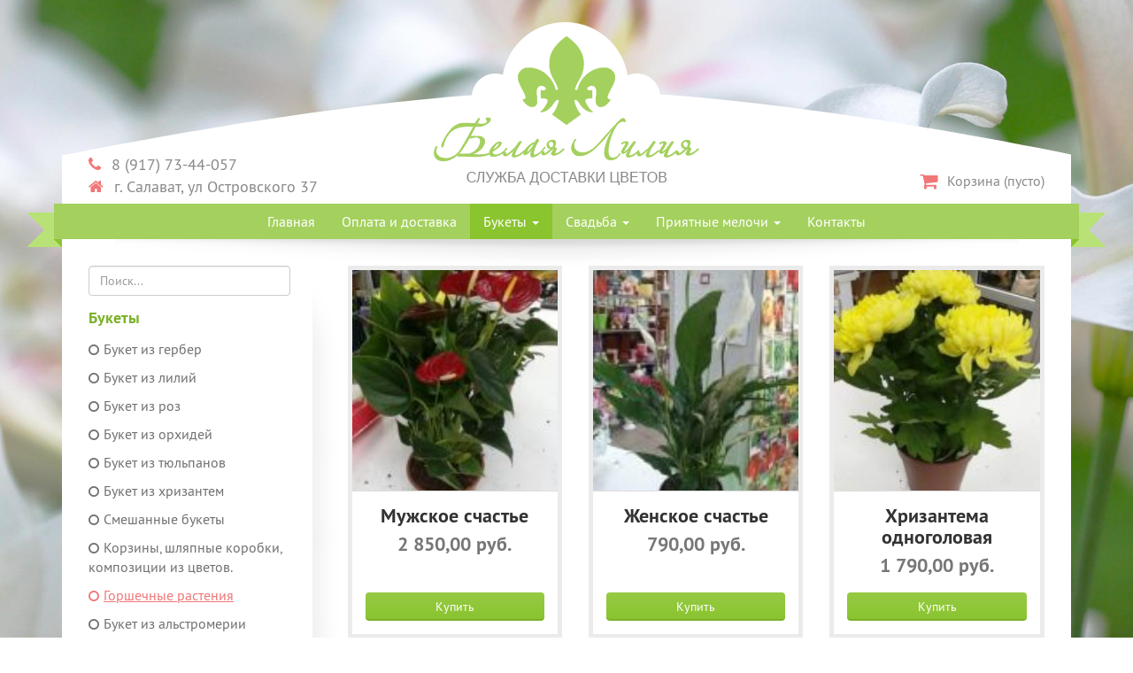

--- FILE ---
content_type: text/html; charset=UTF-8
request_url: https://belayaliliiya.ru/catalog/19
body_size: 5756
content:
<!doctype html>
<html lang="ru">

<head>
	<meta http-equiv="Content-Type" content="text/html; charset=utf-8">
	<meta name="language" content="ru">

	<!-- Favicon -->
	<link rel="icon" type="image/ico" href="/assets/d8d4bb7a/images/favicon.ico">

	<meta name="description" content="" />
<meta name="keywords" content="" />
<link rel="stylesheet" type="text/css" href="/assets/d8d4bb7a/vendor/bootstrap/css/bootstrap.min.css" />
<link rel="stylesheet" type="text/css" href="/assets/d8d4bb7a/vendor/font-awesome/css/font-awesome.min.css" />
<link rel="stylesheet" type="text/css" href="/assets/d8d4bb7a/css/owl.carousel.css" />
<link rel="stylesheet" type="text/css" href="/assets/d8d4bb7a/css/owl.theme.css" />
<link rel="stylesheet" type="text/css" href="/assets/d8d4bb7a/css/main.css" />
<script type="text/javascript" src="/assets/ed5de1ee/jquery.min.js"></script>
<script type="text/javascript" src="/assets/bd104a80/cart-button.js"></script>
<script type="text/javascript" src="/assets/ed5de1ee/jquery.yiiactiveform.js"></script>
<script type="text/javascript" src="/assets/d8d4bb7a/vendor/bootstrap/js/bootstrap.min.js"></script>
<script type="text/javascript" src="/assets/d8d4bb7a/js/owl.carousel.min.js"></script>
<script type="text/javascript" src="/assets/d8d4bb7a/js/helper.js"></script>
<title>Горшечные растения</title>

	<!--[if lt IE 9]>
	<link rel="stylesheet" href="/assets/d8d4bb7a/css/admin-ie.css">
	<script src="/assets/d8d4bb7a/vendor/html5shiv/html5shiv.js"></script>
	<script src="/assets/d8d4bb7a/vendor/html5shiv/html5shiv-printshiv.js"></script>
	<script src="/assets/d8d4bb7a/vendor/respond/respond.min.js"></script>
	<script src="/assets/d8d4bb7a/vendor/respond/respond.matchmedia.addListener.min.js"></script>
	<![endif]-->
</head>

<body>
	<div class="container wrapper">
		<div class="top">
			<div class="logo"><a href="/"></a></div>
		</div>
		<div class="main-content">
			<div class="pre-header">
									<div class="head-contacts pull-left">
						<a href="tel:8 (917) 73-44-057" class="hc-item"><i class="fa fa-phone"></i>&nbsp;8 (917) 73-44-057</a>
						<div class="hc-item"><i class="fa fa-home"></i>&nbsp;г. Салават, ул Островского 37</div>
					</div>
								<div class="pull-right">
					<a href="/cart">
						<i class="fa fa-shopping-cart fa-lg"></i>
						<span class="cart">
							Корзина (пусто)						</span>
					</a>
				</div>
			</div>
			<header>
				<div class="navbar navbar-default">
					<ul id="yw8" class="nav navbar-nav" role="menu"><li><a tabindex="-1" href="/">Главная</a></li><li><a tabindex="-1" href="/page/oplata-i-dostavka">Оплата и доставка</a></li><li class="active dropdown"><a class="dropdown-toggle" data-toggle="dropdown">Букеты <b class="caret"></b></a><ul class="dropdown-menu" id="yt8" aria-labelledby="yt8" role="menu"><li><a tabindex="-1" href="/catalog/1">Букет из гербер</a></li><li><a tabindex="-1" href="/catalog/2">Букет из лилий</a></li><li><a tabindex="-1" href="/catalog/3">Букет из роз</a></li><li><a tabindex="-1" href="/catalog/15">Букет из тюльпанов</a></li><li><a tabindex="-1" href="/catalog/16">Букет из хризантем</a></li><li><a tabindex="-1" href="/catalog/17">Смешанные букеты</a></li><li><a tabindex="-1" href="/catalog/18">Корзины, шляпные коробки, цветочные композиции</a></li><li class="active"><a tabindex="-1" href="/catalog/19">Горшечные растения</a></li></ul></li><li class="dropdown"><a class="dropdown-toggle" data-toggle="dropdown">Свадьба <b class="caret"></b></a><ul class="dropdown-menu" id="yt9" aria-labelledby="yt9" role="menu"><li><a tabindex="-1" href="/catalog/20">Букет невесты</a></li><li class="dropdown-submenu"><a class="dropdown-toggle" data-toggle="dropdown">Оформление зала <b class="caret"></b></a><ul class="dropdown-menu" role="menu"><li><a tabindex="-1" href="/catalog/46">Оформление цветами</a></li><li><a tabindex="-1" href="/catalog/45">Оформление шарами</a></li><li><a tabindex="-1" href="/catalog/47">Оформление тканями</a></li></ul></li><li><a tabindex="-1" href="/catalog/38">Оформление авто</a></li><li><a tabindex="-1" href="/catalog/36">Свадебные аксессуары</a></li><li><a tabindex="-1" href="/page/vyezdnaya-registraciya">​Выездная регистрация</a></li></ul></li><li class="dropdown"><a class="dropdown-toggle" data-toggle="dropdown">Приятные мелочи <b class="caret"></b></a><ul class="dropdown-menu" id="yt10" aria-labelledby="yt10" role="menu"><li><a tabindex="-1" href="/catalog/22">Мягкие игрушки</a></li><li><a tabindex="-1" href="/catalog/24">Конфеты</a></li><li><a tabindex="-1" href="/catalog/25">Шары</a></li><li><a tabindex="-1" href="/catalog/27">Фейерверк</a></li></ul></li><li><a tabindex="-1" href="/page/contacts">Контакты</a></li></ul>				</div>
			</header>

			<div class="padding">
				<div class="row">
					<div class="col-xs-3">
						<i class="bg-sh bg-sh-right">
							<i class="sh-middle">
								<i class="sh-top"></i>
								<i class="sh-bottom"></i>
							</i>
						</i>

						
						<div class="form-group search-form">
							<form action="/search" method="get">
								<input name="s" type="text" class="form-control" placeholder="Поиск...">
							</form>
						</div>

						<!-- ########## FIRST BLOCK ########## -->
						<div class="info-block">
							<div id="yw9">
	<h3>Букеты</h3>
	<ul class="info-list">
				<li>
			<a href="/catalog/1"><i class="fa fa-circle-o"></i>Букет из гербер</a>
		</li>
				<li>
			<a href="/catalog/2"><i class="fa fa-circle-o"></i>Букет из лилий</a>
		</li>
				<li>
			<a href="/catalog/3"><i class="fa fa-circle-o"></i>Букет из роз</a>
		</li>
				<li>
			<a href="/catalog/14"><i class="fa fa-circle-o"></i>Букет из орхидей</a>
		</li>
				<li>
			<a href="/catalog/15"><i class="fa fa-circle-o"></i>Букет из тюльпанов</a>
		</li>
				<li>
			<a href="/catalog/16"><i class="fa fa-circle-o"></i>Букет из хризантем</a>
		</li>
				<li>
			<a href="/catalog/17"><i class="fa fa-circle-o"></i>Смешанные букеты</a>
		</li>
				<li>
			<a href="/catalog/18"><i class="fa fa-circle-o"></i>Корзины, шляпные коробки, композиции из цветов.</a>
		</li>
				<li class="active">
			<a href="/catalog/19"><i class="fa fa-circle-o"></i>Горшечные растения</a>
		</li>
				<li>
			<a href="/catalog/48"><i class="fa fa-circle-o"></i>Букет из альстромерии</a>
		</li>
				<li>
			<a href="/catalog/49"><i class="fa fa-circle-o"></i>Букет из гортензии</a>
		</li>
				<li>
			<a href="/catalog/50"><i class="fa fa-circle-o"></i>Букеты и композиции из радужной гипсофилы</a>
		</li>
			</ul>
</div>
						</div>

						<div class="info-block">
							<div id="yw10">
	<h3>Букет по цене</h3>
	<ul class="info-list">
				<li>
			<a href="/catalog/4"><i class="fa fa-circle-o"></i>Букет до 1500 руб.</a>
		</li>
				<li>
			<a href="/catalog/6"><i class="fa fa-circle-o"></i>Букет от 1500-3000 руб.</a>
		</li>
				<li>
			<a href="/catalog/7"><i class="fa fa-circle-o"></i>Букет свыше 3000 руб.</a>
		</li>
			</ul>
</div>
						</div>

						<div class="info-block">
							<div id="yw11">
	<h3>Получатель</h3>
	<span>Без категорий</span>
</div>
						</div>
													<div class="limousine">
								<img src="/assets/d8d4bb7a/images/limo.png">
								<a href="/page/zakaz-limuzina" class="btn btn-success btn-lg btn-block">Заказать лимузин</a>
							</div>

						
													<div class="info-block i-b-bordered">
								<img src="/assets/d8d4bb7a/images/sticke-shadow-yellow-left.png" class="sticke-shadow-left">
								<img src="/assets/d8d4bb7a/images/sticke-shadow-yellow-bottom.png" class="sticke-shadow-bottom">
								<img src="/assets/d8d4bb7a/images/sticker-lightLayout-yellow.png" class="sticker-lightLayout">
								<div id="yw12">
	<h3>Композиции из шаров</h3>
	<ul class="info-list">
				<li>
			<a href="/catalog/29">Любовь, цветы</a>
		</li>
				<li>
			<a href="/catalog/30">Для мужчин и 23 февраля</a>
		</li>
				<li>
			<a href="/catalog/31">С Днем Рождения</a>
		</li>
				<li>
			<a href="/catalog/32">Свадьба</a>
		</li>
				<li>
			<a href="/catalog/33">С Новым Годом</a>
		</li>
				<li>
			<a href="/catalog/34">С Рождением</a>
		</li>
			</ul>
</div>
							</div>
						
					</div>

					<div class="col-xs-9 maincontent">
						

<div class="catalog">
	<div class="row">
		<div class="col-xs-4">
	<div class="catalog-item">
		<a href="/product/495">
			<div class="ci-image">
				<img src="/uploads/2024/03/65e35eff7beb4_141x200.jpg" title="Мужское счастье">
			</div>
			<div class="ci-info">
				<h4>Мужское счастье</h4>
				<span>2 850,00 руб.</span>
			</div>
			<div class="ci-btn">
				<form id="yw0" action="/cart" method="post"><input type="hidden" value="495" name="productId" id="productId" /><input type="hidden" value="put" name="cartAction" id="cartAction" /><input type="hidden" value="5ecc335aea71de912f200123d2666052e0131891" name="WL_TOKEN" id="WL_TOKEN" /><button class="btn btn-success btn-block" type="submit" name="yt0">Купить</button></form>			</div>
		</a>
	</div>
</div>
<div class="col-xs-4">
	<div class="catalog-item">
		<a href="/product/494">
			<div class="ci-image">
				<img src="/uploads/2024/03/65e35e7682c9b_118x200.jpg" title="Женское счастье">
			</div>
			<div class="ci-info">
				<h4>Женское счастье</h4>
				<span>790,00 руб.</span>
			</div>
			<div class="ci-btn">
				<form id="yw1" action="/cart" method="post"><input type="hidden" value="494" name="productId" id="productId" /><input type="hidden" value="put" name="cartAction" id="cartAction" /><input type="hidden" value="5ecc335aea71de912f200123d2666052e0131891" name="WL_TOKEN" id="WL_TOKEN" /><button class="btn btn-success btn-block" type="submit" name="yt1">Купить</button></form>			</div>
		</a>
	</div>
</div>
<div class="col-xs-4">
	<div class="catalog-item">
		<a href="/product/493">
			<div class="ci-image">
				<img src="/uploads/2024/03/65e35e378fcab_159x200.jpg" title="Хризантема одноголовая">
			</div>
			<div class="ci-info">
				<h4>Хризантема одноголовая</h4>
				<span>1 790,00 руб.</span>
			</div>
			<div class="ci-btn">
				<form id="yw2" action="/cart" method="post"><input type="hidden" value="493" name="productId" id="productId" /><input type="hidden" value="put" name="cartAction" id="cartAction" /><input type="hidden" value="5ecc335aea71de912f200123d2666052e0131891" name="WL_TOKEN" id="WL_TOKEN" /><button class="btn btn-success btn-block" type="submit" name="yt2">Купить</button></form>			</div>
		</a>
	</div>
</div>
	</div>
	<div class="row">
		<div class="col-xs-4">
	<div class="catalog-item">
		<a href="/product/470">
			<div class="ci-image">
				<img src="/assets/d8d4bb7a/images/no-image_200x200.png" title="Гиацинт ">
			</div>
			<div class="ci-info">
				<h4>Гиацинт </h4>
				<span>250,00 руб.</span>
			</div>
			<div class="ci-btn">
				<form id="yw3" action="/cart" method="post"><input type="hidden" value="470" name="productId" id="productId" /><input type="hidden" value="put" name="cartAction" id="cartAction" /><input type="hidden" value="5ecc335aea71de912f200123d2666052e0131891" name="WL_TOKEN" id="WL_TOKEN" /><button class="btn btn-success btn-block" type="submit" name="yt3">Купить</button></form>			</div>
		</a>
	</div>
</div>
<div class="col-xs-4">
	<div class="catalog-item">
		<a href="/product/469">
			<div class="ci-image">
				<img src="/uploads/2024/02/65dee21bbf773_148x200.jpg" title="Весеннее чудо">
			</div>
			<div class="ci-info">
				<h4>Весеннее чудо</h4>
				<span>380,00 руб.</span>
			</div>
			<div class="ci-btn">
				<form id="yw4" action="/cart" method="post"><input type="hidden" value="469" name="productId" id="productId" /><input type="hidden" value="put" name="cartAction" id="cartAction" /><input type="hidden" value="5ecc335aea71de912f200123d2666052e0131891" name="WL_TOKEN" id="WL_TOKEN" /><button class="btn btn-success btn-block" type="submit" name="yt4">Купить</button></form>			</div>
		</a>
	</div>
</div>
<div class="col-xs-4">
	<div class="catalog-item">
		<a href="/product/244">
			<div class="ci-image">
				<img src="/uploads/2024/02/65dedd1e0f593_200x140.jpg" title="Цикламен">
			</div>
			<div class="ci-info">
				<h4>Цикламен</h4>
				<span>950,00 руб.</span>
			</div>
			<div class="ci-btn">
				<form id="yw5" action="/cart" method="post"><input type="hidden" value="244" name="productId" id="productId" /><input type="hidden" value="put" name="cartAction" id="cartAction" /><input type="hidden" value="5ecc335aea71de912f200123d2666052e0131891" name="WL_TOKEN" id="WL_TOKEN" /><button class="btn btn-success btn-block" type="submit" name="yt5">Купить</button></form>			</div>
		</a>
	</div>
</div>
	</div>
	<div class="row">
		<div class="col-xs-4">
	<div class="catalog-item">
		<a href="/product/241">
			<div class="ci-image">
				<img src="/uploads/2024/05/664de439184a2_112x200.jpg" title="Орхидея">
			</div>
			<div class="ci-info">
				<h4>Орхидея</h4>
				<span>2 450,00 руб.</span>
			</div>
			<div class="ci-btn">
				<form id="yw6" action="/cart" method="post"><input type="hidden" value="241" name="productId" id="productId" /><input type="hidden" value="put" name="cartAction" id="cartAction" /><input type="hidden" value="5ecc335aea71de912f200123d2666052e0131891" name="WL_TOKEN" id="WL_TOKEN" /><button class="btn btn-success btn-block" type="submit" name="yt6">Купить</button></form>			</div>
		</a>
	</div>
</div>
<div class="col-xs-4">
	<div class="catalog-item">
		<a href="/product/85">
			<div class="ci-image">
				<img src="/uploads/2024/02/65dee00c046b8_200x191.jpg" title="Азалия">
			</div>
			<div class="ci-info">
				<h4>Азалия</h4>
				<span>1 650,00 руб.</span>
			</div>
			<div class="ci-btn">
				<form id="yw7" action="/cart" method="post"><input type="hidden" value="85" name="productId" id="productId" /><input type="hidden" value="put" name="cartAction" id="cartAction" /><input type="hidden" value="5ecc335aea71de912f200123d2666052e0131891" name="WL_TOKEN" id="WL_TOKEN" /><button class="btn btn-success btn-block" type="submit" name="yt7">Купить</button></form>			</div>
		</a>
	</div>
</div>
	</div>

	
</div>
					</div>
				</div>
			</div>

			<div class="represent">
				<div class="row">
					<div class="represent-item col-md-3 col-xs-3">
						<div class="box"><img src="/assets/d8d4bb7a/images/box.png"></div>
					</div>
					<div class="represent-item col-md-6 col-xs-5">
						<img src="/assets/d8d4bb7a/images/shadow-vert.png" class="shadow-vert">


						<div class="contact">
							<h5><span>Возникли вопросы?</span>&nbsp;Свяжитесь с нами!</h5>
							<div id="contact">

			<form id="contact-form" action="/" method="post">
<div style="display:none"><input type="hidden" value="5ecc335aea71de912f200123d2666052e0131891" name="WL_TOKEN" /></div>
		<div class="form-group"><label class="control-label required" for="ContactForm_name">Имя <span class="required">*</span></label><div><input maxlength="250" name="ContactForm[name]" id="ContactForm_name" class="form-control" placeholder="Ваше имя" type="text" /><p id="ContactForm_name_em_" style="display:none" class="help-block"></p></div></div>
		<div class="form-group"><label class="control-label required" for="ContactForm_email">Email <span class="required">*</span></label><div><input maxlength="250" name="ContactForm[email]" id="ContactForm_email" class="form-control" placeholder="Email" type="email" /><p id="ContactForm_email_em_" style="display:none" class="help-block"></p></div></div>
		<div class="form-group"><label class="control-label" for="ContactForm_message">Сообщение</label><div><textarea maxlength="600" placeholder="Сообщение" class="form-control" rows="5" name="ContactForm[message]" id="ContactForm_message"></textarea><p id="ContactForm_message_em_" style="display:none" class="help-block"></p></div></div>	
		<div class="hidden-input">
			<div class="form-group"><label class="control-label" for="ContactForm_check">Check</label><div><input maxlength="250" name="ContactForm[check]" id="ContactForm_check" class="form-control" placeholder="" type="text" /><p id="ContactForm_check_em_" style="display:none" class="help-block"></p></div></div>		</div>
			
		<button class="btn btn-danger" name="yt11" type="button" id="yt11">Отправить</button>
		</form>	</div>						</div>

					</div>
					<div class="represent-item col-md-3 col-xs-4 pattern-five">
						<img src="/assets/d8d4bb7a/images/shadow-vert.png" class="shadow-vert">
						<div class="vk-widget"><div id="vk_groups"></div>
</div>
					</div>
				</div>
			</div>

			<footer class="clearfix">
				<span class="pull-left">2026 &copy; &laquo;Белая лилия&raquo;</span>
				<span class="pull-right">
					<a href="http://red-promo.ru" target="_blank">Создание сайта</a> - Red Promo
				</span>
			</footer>

		</div>
	</div>

	<!-- ########## Added to cart modal ########## -->
<div class="modal" id="modal" tabindex="-1" role="dialog" aria-labelledby="modalLabel" aria-hidden="true">
	<div class="modal-dialog modal-sm">
		<div class="modal-content">
			<div class="modal-header">
				<button type="button" class="close" data-dismiss="modal" aria-hidden="true">&times;</button>
				<h4 class="modal-title" id="modalLabel">Товар добавлен в корзину!</h4>
			</div>
			<div class="modal-body">
				<div style="margin-bottom: 20px;">
					<div id="js-product-item-added"></div>
				</div>
				<div class="text-center">
					<a href="/cart" class="btn btn-danger">Перейти в корзину</a>
					<button type="button" class="btn btn-success" data-dismiss="modal">Продолжить покупки</button>
				</div>
			</div>
		</div>
	</div>
</div>
    <!-- Yandex.Metrika counter -->
    <script type="text/javascript" >
        (function(m,e,t,r,i,k,a){m[i]=m[i]||function(){(m[i].a=m[i].a||[]).push(arguments)};
            m[i].l=1*new Date();
            for (var j = 0; j < document.scripts.length; j++) {if (document.scripts[j].src === r) { return; }}
            k=e.createElement(t),a=e.getElementsByTagName(t)[0],k.async=1,k.src=r,a.parentNode.insertBefore(k,a)})
        (window, document, "script", "https://mc.yandex.ru/metrika/tag.js", "ym");

        ym(72274045, "init", {
            clickmap:true,
            trackLinks:true,
            accurateTrackBounce:true,
            webvisor:true
        });
    </script>
    <noscript><div><img src="https://mc.yandex.ru/watch/72274045" style="position:absolute; left:-9999px;" alt="" /></div></noscript>
    <!-- /Yandex.Metrika counter -->
<script type="text/javascript" src="//vk.com/js/api/openapi.js" charset="windows-1251"></script>
<script type="text/javascript">
/*<![CDATA[*/
VK.Widgets.Group('vk_groups', {'mode':0,'wide':0,'width':220,'height':330,'color1':'ffffff','color2':'494949','color3':'f07677'}, 67182591);
jQuery(function($) {
new CartButton('yw0', {'action':'/cart','productId':'495','cartAction':'put','postFields':{'WL_TOKEN':'5ecc335aea71de912f200123d2666052e0131891'},'cartWidgetSelector':'.cart','loadingSelector':'.loading','totalSelector':'.total','subTotalSelector':'','countSelector':'','checkoutSelector':'.checkout','afterAddLabel':'В корзине','alertSuccess':'\n\t\t\t\t\t\t\t<div class=\"product-item-added\">\n\t\t\t\t\t\t\t\t<div class=\"row\">\n\t\t\t\t\t\t\t\t\t<div class=\"col-xs-5\">\n\t\t\t\t\t\t\t\t\t\t<div class=\"pia-image\"><img src=\"/uploads/2024/03/65e35eff7beb4_141x200.jpg\"><\/div>\n\t\t\t\t\t\t\t\t\t<\/div>\n\t\t\t\t\t\t\t\t\t<div class=\"col-xs-7 no-padding-left\">\n\t\t\t\t\t\t\t\t\t\t<div class=\"pia-title\">Мужское счастье<\/div>\n\t\t\t\t\t\t\t\t\t\t<div class=\"pia-price\">2 850,00 руб.<\/div>\n\t\t\t\t\t\t\t\t\t<\/div>\n\t\t\t\t\t\t\t\t<\/div>\n\t\t\t\t\t\t\t<\/div>\n\t\t\t\t\t\t'});
new CartButton('yw1', {'action':'/cart','productId':'494','cartAction':'put','postFields':{'WL_TOKEN':'5ecc335aea71de912f200123d2666052e0131891'},'cartWidgetSelector':'.cart','loadingSelector':'.loading','totalSelector':'.total','subTotalSelector':'','countSelector':'','checkoutSelector':'.checkout','afterAddLabel':'В корзине','alertSuccess':'\n\t\t\t\t\t\t\t<div class=\"product-item-added\">\n\t\t\t\t\t\t\t\t<div class=\"row\">\n\t\t\t\t\t\t\t\t\t<div class=\"col-xs-5\">\n\t\t\t\t\t\t\t\t\t\t<div class=\"pia-image\"><img src=\"/uploads/2024/03/65e35e7682c9b_118x200.jpg\"><\/div>\n\t\t\t\t\t\t\t\t\t<\/div>\n\t\t\t\t\t\t\t\t\t<div class=\"col-xs-7 no-padding-left\">\n\t\t\t\t\t\t\t\t\t\t<div class=\"pia-title\">Женское счастье<\/div>\n\t\t\t\t\t\t\t\t\t\t<div class=\"pia-price\">790,00 руб.<\/div>\n\t\t\t\t\t\t\t\t\t<\/div>\n\t\t\t\t\t\t\t\t<\/div>\n\t\t\t\t\t\t\t<\/div>\n\t\t\t\t\t\t'});
new CartButton('yw2', {'action':'/cart','productId':'493','cartAction':'put','postFields':{'WL_TOKEN':'5ecc335aea71de912f200123d2666052e0131891'},'cartWidgetSelector':'.cart','loadingSelector':'.loading','totalSelector':'.total','subTotalSelector':'','countSelector':'','checkoutSelector':'.checkout','afterAddLabel':'В корзине','alertSuccess':'\n\t\t\t\t\t\t\t<div class=\"product-item-added\">\n\t\t\t\t\t\t\t\t<div class=\"row\">\n\t\t\t\t\t\t\t\t\t<div class=\"col-xs-5\">\n\t\t\t\t\t\t\t\t\t\t<div class=\"pia-image\"><img src=\"/uploads/2024/03/65e35e378fcab_159x200.jpg\"><\/div>\n\t\t\t\t\t\t\t\t\t<\/div>\n\t\t\t\t\t\t\t\t\t<div class=\"col-xs-7 no-padding-left\">\n\t\t\t\t\t\t\t\t\t\t<div class=\"pia-title\">Хризантема одноголовая<\/div>\n\t\t\t\t\t\t\t\t\t\t<div class=\"pia-price\">1 790,00 руб.<\/div>\n\t\t\t\t\t\t\t\t\t<\/div>\n\t\t\t\t\t\t\t\t<\/div>\n\t\t\t\t\t\t\t<\/div>\n\t\t\t\t\t\t'});
new CartButton('yw3', {'action':'/cart','productId':'470','cartAction':'put','postFields':{'WL_TOKEN':'5ecc335aea71de912f200123d2666052e0131891'},'cartWidgetSelector':'.cart','loadingSelector':'.loading','totalSelector':'.total','subTotalSelector':'','countSelector':'','checkoutSelector':'.checkout','afterAddLabel':'В корзине','alertSuccess':'\n\t\t\t\t\t\t\t<div class=\"product-item-added\">\n\t\t\t\t\t\t\t\t<div class=\"row\">\n\t\t\t\t\t\t\t\t\t<div class=\"col-xs-5\">\n\t\t\t\t\t\t\t\t\t\t<div class=\"pia-image\"><img src=\"/assets/d8d4bb7a/images/no-image_200x200.png\"><\/div>\n\t\t\t\t\t\t\t\t\t<\/div>\n\t\t\t\t\t\t\t\t\t<div class=\"col-xs-7 no-padding-left\">\n\t\t\t\t\t\t\t\t\t\t<div class=\"pia-title\">Гиацинт <\/div>\n\t\t\t\t\t\t\t\t\t\t<div class=\"pia-price\">250,00 руб.<\/div>\n\t\t\t\t\t\t\t\t\t<\/div>\n\t\t\t\t\t\t\t\t<\/div>\n\t\t\t\t\t\t\t<\/div>\n\t\t\t\t\t\t'});
new CartButton('yw4', {'action':'/cart','productId':'469','cartAction':'put','postFields':{'WL_TOKEN':'5ecc335aea71de912f200123d2666052e0131891'},'cartWidgetSelector':'.cart','loadingSelector':'.loading','totalSelector':'.total','subTotalSelector':'','countSelector':'','checkoutSelector':'.checkout','afterAddLabel':'В корзине','alertSuccess':'\n\t\t\t\t\t\t\t<div class=\"product-item-added\">\n\t\t\t\t\t\t\t\t<div class=\"row\">\n\t\t\t\t\t\t\t\t\t<div class=\"col-xs-5\">\n\t\t\t\t\t\t\t\t\t\t<div class=\"pia-image\"><img src=\"/uploads/2024/02/65dee21bbf773_148x200.jpg\"><\/div>\n\t\t\t\t\t\t\t\t\t<\/div>\n\t\t\t\t\t\t\t\t\t<div class=\"col-xs-7 no-padding-left\">\n\t\t\t\t\t\t\t\t\t\t<div class=\"pia-title\">Весеннее чудо<\/div>\n\t\t\t\t\t\t\t\t\t\t<div class=\"pia-price\">380,00 руб.<\/div>\n\t\t\t\t\t\t\t\t\t<\/div>\n\t\t\t\t\t\t\t\t<\/div>\n\t\t\t\t\t\t\t<\/div>\n\t\t\t\t\t\t'});
new CartButton('yw5', {'action':'/cart','productId':'244','cartAction':'put','postFields':{'WL_TOKEN':'5ecc335aea71de912f200123d2666052e0131891'},'cartWidgetSelector':'.cart','loadingSelector':'.loading','totalSelector':'.total','subTotalSelector':'','countSelector':'','checkoutSelector':'.checkout','afterAddLabel':'В корзине','alertSuccess':'\n\t\t\t\t\t\t\t<div class=\"product-item-added\">\n\t\t\t\t\t\t\t\t<div class=\"row\">\n\t\t\t\t\t\t\t\t\t<div class=\"col-xs-5\">\n\t\t\t\t\t\t\t\t\t\t<div class=\"pia-image\"><img src=\"/uploads/2024/02/65dedd1e0f593_200x140.jpg\"><\/div>\n\t\t\t\t\t\t\t\t\t<\/div>\n\t\t\t\t\t\t\t\t\t<div class=\"col-xs-7 no-padding-left\">\n\t\t\t\t\t\t\t\t\t\t<div class=\"pia-title\">Цикламен<\/div>\n\t\t\t\t\t\t\t\t\t\t<div class=\"pia-price\">950,00 руб.<\/div>\n\t\t\t\t\t\t\t\t\t<\/div>\n\t\t\t\t\t\t\t\t<\/div>\n\t\t\t\t\t\t\t<\/div>\n\t\t\t\t\t\t'});
new CartButton('yw6', {'action':'/cart','productId':'241','cartAction':'put','postFields':{'WL_TOKEN':'5ecc335aea71de912f200123d2666052e0131891'},'cartWidgetSelector':'.cart','loadingSelector':'.loading','totalSelector':'.total','subTotalSelector':'','countSelector':'','checkoutSelector':'.checkout','afterAddLabel':'В корзине','alertSuccess':'\n\t\t\t\t\t\t\t<div class=\"product-item-added\">\n\t\t\t\t\t\t\t\t<div class=\"row\">\n\t\t\t\t\t\t\t\t\t<div class=\"col-xs-5\">\n\t\t\t\t\t\t\t\t\t\t<div class=\"pia-image\"><img src=\"/uploads/2024/05/664de439184a2_112x200.jpg\"><\/div>\n\t\t\t\t\t\t\t\t\t<\/div>\n\t\t\t\t\t\t\t\t\t<div class=\"col-xs-7 no-padding-left\">\n\t\t\t\t\t\t\t\t\t\t<div class=\"pia-title\">Орхидея<\/div>\n\t\t\t\t\t\t\t\t\t\t<div class=\"pia-price\">2 450,00 руб.<\/div>\n\t\t\t\t\t\t\t\t\t<\/div>\n\t\t\t\t\t\t\t\t<\/div>\n\t\t\t\t\t\t\t<\/div>\n\t\t\t\t\t\t'});
new CartButton('yw7', {'action':'/cart','productId':'85','cartAction':'put','postFields':{'WL_TOKEN':'5ecc335aea71de912f200123d2666052e0131891'},'cartWidgetSelector':'.cart','loadingSelector':'.loading','totalSelector':'.total','subTotalSelector':'','countSelector':'','checkoutSelector':'.checkout','afterAddLabel':'В корзине','alertSuccess':'\n\t\t\t\t\t\t\t<div class=\"product-item-added\">\n\t\t\t\t\t\t\t\t<div class=\"row\">\n\t\t\t\t\t\t\t\t\t<div class=\"col-xs-5\">\n\t\t\t\t\t\t\t\t\t\t<div class=\"pia-image\"><img src=\"/uploads/2024/02/65dee00c046b8_200x191.jpg\"><\/div>\n\t\t\t\t\t\t\t\t\t<\/div>\n\t\t\t\t\t\t\t\t\t<div class=\"col-xs-7 no-padding-left\">\n\t\t\t\t\t\t\t\t\t\t<div class=\"pia-title\">Азалия<\/div>\n\t\t\t\t\t\t\t\t\t\t<div class=\"pia-price\">1 650,00 руб.<\/div>\n\t\t\t\t\t\t\t\t\t<\/div>\n\t\t\t\t\t\t\t\t<\/div>\n\t\t\t\t\t\t\t<\/div>\n\t\t\t\t\t\t'});
jQuery('body').on('click','#yt11',function(){jQuery.ajax({'type':'POST','WL_TOKEN':'5ecc335aea71de912f200123d2666052e0131891','url':'/','cache':false,'data':jQuery(this).parents("form").serialize(),'success':function(html){jQuery("#contact").html(html)}});return false;});
jQuery('#contact-form').yiiactiveform({'validateOnSubmit':true,'attributes':[{'id':'ContactForm_name','inputID':'ContactForm_name','errorID':'ContactForm_name_em_','model':'ContactForm','name':'name','enableAjaxValidation':false,'inputContainer':'div.form-group','errorCssClass':'has-error','successCssClass':'has-success','clientValidation':function(value, messages, attribute) {

if(jQuery.trim(value)=='') {
	messages.push("\u041d\u0435\u043e\u0431\u0445\u043e\u0434\u0438\u043c\u043e \u0437\u0430\u043f\u043e\u043b\u043d\u0438\u0442\u044c \u043f\u043e\u043b\u0435 \u00ab\u0418\u043c\u044f\u00bb.");
}

}},{'id':'ContactForm_email','inputID':'ContactForm_email','errorID':'ContactForm_email_em_','model':'ContactForm','name':'email','enableAjaxValidation':false,'inputContainer':'div.form-group','errorCssClass':'has-error','successCssClass':'has-success','clientValidation':function(value, messages, attribute) {

if(jQuery.trim(value)=='') {
	messages.push("\u041d\u0435\u043e\u0431\u0445\u043e\u0434\u0438\u043c\u043e \u0437\u0430\u043f\u043e\u043b\u043d\u0438\u0442\u044c \u043f\u043e\u043b\u0435 \u00abEmail\u00bb.");
}



if(jQuery.trim(value)!='' && !value.match(/^[a-zA-Z0-9!#$%&'*+\/=?^_`{|}~-]+(?:\.[a-zA-Z0-9!#$%&'*+\/=?^_`{|}~-]+)*@(?:[a-zA-Z0-9](?:[a-zA-Z0-9-]*[a-zA-Z0-9])?\.)+[a-zA-Z0-9](?:[a-zA-Z0-9-]*[a-zA-Z0-9])?$/)) {
	messages.push("Email \u043d\u0435 \u044f\u0432\u043b\u044f\u0435\u0442\u0441\u044f \u043f\u0440\u0430\u0432\u0438\u043b\u044c\u043d\u044b\u043c E-Mail \u0430\u0434\u0440\u0435\u0441\u043e\u043c.");
}

}},{'id':'ContactForm_message','inputID':'ContactForm_message','errorID':'ContactForm_message_em_','model':'ContactForm','name':'message','enableAjaxValidation':false,'inputContainer':'div.form-group','errorCssClass':'has-error','successCssClass':'has-success','clientValidation':function(value, messages, attribute) {

if(jQuery.trim(value)!='') {
	
if(value.length>600) {
	messages.push("\u0421\u043e\u043e\u0431\u0449\u0435\u043d\u0438\u0435 \u0441\u043b\u0438\u0448\u043a\u043e\u043c \u0434\u043b\u0438\u043d\u043d\u044b\u0439 (\u041c\u0430\u043a\u0441\u0438\u043c\u0443\u043c: 600 \u0441\u0438\u043c\u0432.).");
}

}

}},{'id':'ContactForm_check','inputID':'ContactForm_check','errorID':'ContactForm_check_em_','model':'ContactForm','name':'check','enableAjaxValidation':false,'inputContainer':'div.form-group','errorCssClass':'has-error','successCssClass':'has-success','clientValidation':function(value, messages, attribute) {

if(jQuery.trim(value)!='') {
	
if(value.length>250) {
	messages.push("Check \u0441\u043b\u0438\u0448\u043a\u043e\u043c \u0434\u043b\u0438\u043d\u043d\u044b\u0439 (\u041c\u0430\u043a\u0441\u0438\u043c\u0443\u043c: 250 \u0441\u0438\u043c\u0432.).");
}

}

}}],'errorCss':'error'});
});
/*]]>*/
</script>
</body>

</html>

--- FILE ---
content_type: text/css
request_url: https://belayaliliiya.ru/assets/d8d4bb7a/css/main.css
body_size: 4282
content:
/* Base ============================================================ */
::selection {
  background: #ddd;
}
::-moz-selection {
  background: #ddd;
}

/* Fonts */
@font-face {
  font-family: 'pt_sansregular';
  src: url('../fonts/ptsans_regular/PTS55F-webfont.eot');
  src: url('../fonts/ptsans_regular/PTS55F-webfont.eot?#iefix') format('embedded-opentype'),
       url('../fonts/ptsans_regular/PTS55F-webfont.woff') format('woff'),
       url('../fonts/ptsans_regular/PTS55F-webfont.ttf') format('truetype'),
       url('../fonts/ptsans_regular/PTS55F-webfont.svg#pt_sansregular') format('svg');
  font-weight: normal;
  font-style: normal;
}

@font-face {
  font-family: 'pt_sansbold';
  src: url('../fonts/ptsans_bold/PTS75F-webfont.eot');
  src: url('../fonts/ptsans_bold/PTS75F-webfont.eot?#iefix') format('embedded-opentype'),
       url('../fonts/ptsans_bold/PTS75F-webfont.woff') format('woff'),
       url('../fonts/ptsans_bold/PTS75F-webfont.ttf') format('truetype'),
       url('../fonts/ptsans_bold/PTS75F-webfont.svg#pt_sansbold') format('svg');
  font-weight: normal;
  font-style: normal;
}

@font-face {
  font-family: 'cuprumbold';
  src: url('../fonts/cuprum_bold/Cuprum-Bold-webfont.eot');
  src: url('../fonts/cuprum_bold/Cuprum-Bold-webfont.eot?#iefix') format('embedded-opentype'),
       url('../fonts/cuprum_bold/Cuprum-Bold-webfont.woff') format('woff'),
       url('../fonts/cuprum_bold/Cuprum-Bold-webfont.ttf') format('truetype'),
       url('../fonts/cuprum_bold/Cuprum-Bold-webfont.svg#cuprumbold') format('svg');
  font-weight: normal;
  font-style: normal;
}

/* Bootstrap ============================================================ */
html, body {
  width:100%;
  height:100%;
}

body {
  -webkit-backface-visibility: hidden;
  background: #fff url(../images/bg4.jpg) fixed repeat;
  -webkit-background-size: cover;
  -moz-background-size: cover;
  -o-background-size: cover;
  background-size: cover;
  background-attachment: fixed;
  font-family: 'pt_sansregular';
  font-size: 16px;
}

.wrapper {
  height: auto;
  min-height: 100%;
}

input[type=radio], input[type=checkbox] {
margin: 6px 0 0;
}

input, textarea {
  -webkit-appearance: none !important;
     -moz-appearance: none !important;
          appearance: none !important;
}

a {
  -webkit-transition: all 0.2s ease-out;
  -moz-transition: all 0.2s ease-out;
  -o-transition: all 0.2s ease-out;
  transition: all 0.2s ease-out;
}

.container {
  position: relative;
  min-width: 970px;
  width: 100%;
  max-width: 1170px;
}

.padding {
  padding: 30px;
}

.main-content {
  position: relative;
  background: #fff;
  margin-bottom: 30px;
  border-radius: 4px;
}

h1, h2, h3, h4, h5, h6 {
  font-family: 'pt_sansbold';
  font-weight: normal;
  margin: 0;
}

img {
  max-width: 100%;
}

.captcha-area a {
  color: #f07677;
}

.static-heading {
  color: #7cb12b;
  padding-bottom: 5px;
  margin-bottom: 10px;
  border-bottom: 1px solid #7cb12b;
}

.static-heading.margtop {
  margin-top: 20px;
}

.bordered-tab {
  border: 1px solid #ddd;
  border-top: none;
  padding: 0 20px 10px;
  border-radius: 0 0 4px 4px;
}

.btn {
  -webkit-transition: all .05s ease-in-out; -moz-transition: all .05s ease-in-out; -o-transition: all .05s ease-in-out; transition: all .05s ease-in-out;
  background-image: -moz-linear-gradient(top,  rgba(255,255,255,0.10) 0%, rgba(255,255,255,0) 100%);
  background-image: -webkit-gradient(linear, left top, left bottom, color-stop(0%,rgba(255,255,255,0.10)), color-stop(100%,rgba(255,255,255,0)));
  background-image: -webkit-linear-gradient(top,  rgba(255,255,255,0.10) 0%,rgba(255,255,255,0) 100%);
  background-image: -o-linear-gradient(top,  rgba(255,255,255,0.10) 0%,rgba(255,255,255,0) 100%);
  background-image: -ms-linear-gradient(top,  rgba(255,255,255,0.10) 0%,rgba(255,255,255,0) 100%);
  background-image: linear-gradient(to bottom,  rgba(255,255,255,0.10) 0%,rgba(255,255,255,0) 100%);
  filter: progid:DXImageTransform.Microsoft.gradient( startColorstr='#40ffffff', endColorstr='#00ffffff',GradientType=0 );
  border:none;
  -moz-box-shadow: 0 -2px 0 0 rgba(0, 0, 0, 0.1) inset;
  -webkit-box-shadow: 0 -2px 0 0 rgba(0, 0, 0, 0.1) inset;
  box-shadow: 0 -2px 0 0 rgba(0, 0, 0, 0.1) inset;

  border-bottom-width: 2px;
}

.btn-success {
  background-color: #8AC42F;
  color: #ffffff;
}

.btn-success:hover {
  background-color: #7eb625;
}

.btn-success:active, .btn-success:focus {
  background-color: #72a91b;
}

.btn-danger {
  background-color: #E74C3C;
}

.btn-danger:hover {
  background-color: #EC7063;
}
.btn-danger:active, .btn-danger:focus {
  background-color: #C54133;
}

a, button, input[type=button] {
  outline: 0px !important;
  -webkit-appearance: none;
}

.badge {
  padding: 5px 7px;
  margin-top: 2px;
  background: #c1cfd9;
}

.form-control:focus {
  border-color: rgba(231, 80, 64, .6);
  outline: 0;
  -webkit-box-shadow: inset 0 1px 1px rgba(0,0,0,.075), 0 0 8px rgba(231, 80, 64, .6);
  box-shadow: inset 0 1px 1px rgba(0,0,0,.075), 0 0 8px rgba(231, 80, 64, .6);
}

.btn .glyphicon {
  margin: 0 2px;
}

.modal-sm {
  width: 400px;
}

.modal-contact {
  position: relative;
  margin: 0 20px 20px 0;
}

.modal-contact img {
  border-radius: 5px;
  max-width: 100%;
  max-height: 100%;
}

.modal-contact .contact-us {
  font-size: 18px;
  position: absolute;
  bottom: -1px;
  right: 0;
  left: 0;
  background: rgba(255, 255, 255, .9);
  padding: 15px;
  border-radius: 0 0 4px 4px;
  text-align: center;
  color: #333;
}

.modal-contact .contact-us span {
  font-family: 'pt_sansbold';
  color: #e30079;
}

.work-time {
  position: relative;
  margin: 0px 0px 0px -13px;
  width: 200px;
  text-align: center;
}

.work-time img {
  border-radius: 5px;
  max-width: 90%;
  max-height: 100%;
}

.work-time .text {
  font-size: 18px;
  position: absolute;
  bottom: -1px;
  right: 0;
  left: 0;
  background: rgba(255, 255, 255, .9);
  padding: 10px;
  border-radius: 0 0 4px 4px;
  color: #333;
}

.work-time .text span {
  font-family: 'pt_sansbold';
  color: #e30079;
}

.counter {
  font-size: 16px;
  color: #333;
  text-align: right;
  line-height: 1;
}

.counter span {
  font-family: 'pt_sansbold';
  color: #e30079;
}

.hidden-input input {
  display: none;
}

/* Header ============================================================ */
.pre-header {
  position: absolute;
  width: 100%;
  height: 50px;
  padding: 0 30px;
  top: -57px;
}

.pre-header i {
  color: #f07677;
  margin-right: 7px;
}

.pre-header a {
  color: #898989;
  text-decoration: none;
}

.pre-header a:hover {
  color: #f07677;
}

.head-contacts {
  color: #898989;
  font-size: 18px;
}

.pre-header form {
  margin-top: 9px;
}

.pre-header .pull-right {
  margin-top: 20px;
}

.top {
  position: relative;
  background: url(../images/header.svg) no-repeat center top scroll;
  background-size: auto;
  display: table;
  width: 100%;
  height: 230px;
}

.logo {
  position: absolute;
  top: 25px;
  left: 50%;
  margin-left: -151px;
  width: 302px;
  height: 189px;
  background: url(../images/logo.png) no-repeat;
}

.logo a {
  display: block;
  width: 100%;
  height: 100%;
}

header {
  position: relative;
}

header:after {
  background: url(../images/shadow.png) center top no-repeat;
  width: 100%;
  height: 33px;
  content: "";
  position: absolute;
  top: 40px;
}

.navbar {
  min-height: 40px;
  margin-bottom: 0;
}

.navbar-default {
  background-color: #a4d05e;
  border: none;
  border-radius: 0;
}

.navbar-default:before {
  background: url(../images/menu.png) no-repeat;
  width: 39px;
  height: 49px;
  content: "";
  position: absolute;
  top: 0;
  left: -39px;
}

.navbar-default:after {
  background: url(../images/menu.png) -39px 0 no-repeat;
  width: 39px;
  height: 49px;
  content: "";
  position: absolute;
  top: 0;
  right: -39px;
}

.navbar-nav {
  float: none;
  margin: 0;
  text-align: center;
}

.navbar-nav > li {
  float: none;
  display: inline-block;
}

.navbar-default .navbar-nav > li > a {
  color: #fff;
}

.navbar-default .navbar-nav > .active > a, 
.navbar-default .navbar-nav > .active > a:hover, 
.navbar-default .navbar-nav > .active > a:focus,
.navbar-default .navbar-nav > .open > a, 
.navbar-default .navbar-nav > .open > a:hover, 
.navbar-default .navbar-nav > .open > a:focus {
  color: #fff;
  background: #8ac42f;
}

.navbar-default .navbar-nav > li > a:hover,
.navbar-default .navbar-nav > li > a:focus {
  color: #fff;
  background: #8ac42f;
}

.nav > li > a {
  position: relative;
  display: block;
  padding: 10px 15px;
}

.nav.nav-tabs > li > a {
  color: #7cb12b;
  padding: 10px 12px;
}

.nav .dropdown:hover > .dropdown-menu {
  display: block;
 }

 .nav .dropdown .dropdown-menu .dropdown-submenu:hover > .dropdown-menu{
  display:block;
}

.nav .dropdown .dropdown-menu .dropdown-submenu {
  position:relative;
}

.nav .dropdown .dropdown-menu .dropdown-submenu .caret {
  display: none;
}

.nav .dropdown .dropdown-menu .dropdown-submenu > .dropdown-menu{
  bottom:auto;
  left:100%;
  margin-top:-34px;
  -webkit-border-radius:0 6px 6px 0;
  -moz-border-radius:0 6px 6px 0;
  border-radius:0 6px 6px 0;
}

.nav .dropdown .dropdown-menu .dropdown-submenu:hover > .dropdown-menu{
  display:block;
}

.nav .dropdown .dropdown-menu .dropdown-submenu > a:after{
  display:block;
  content:" ";
  float:right;
  width:0;
  height:0;
  border-color:transparent;
  border-style:solid;
  border-width:5px 0 5px 5px;
  border-left-color:#645f48;
  margin-top:5px;
  margin-right:-10px;
}

.nav .dropdown .dropdown-menu .dropdown-submenu:hover > a:after{
  border-left-color:#645f48;
}

.dropdown-menu {
  text-align: left;
  font-size: 16px;
}

.dropdown-menu > li > a:hover, .dropdown-menu > li > a:focus {
  color: #fff;
  text-decoration: none;
  background-color: #8ac42f;
}

.loading {
  display: none;
  width: 32px; height: 50px;
  background: url(../images/loading.gif) center center no-repeat;
}

.dropdown-toggle {
  cursor: pointer;
}

.dropdown-menu>.active>a, .dropdown-menu>.active>a:hover, .dropdown-menu>.active>a:focus {
  background-color: #8ac42f;
}

/* Slider ============================================================ */
.slider-area {
  position: relative;
  margin-bottom: 30px;
  border: 5px solid #8AC42F;
}

.s-item img {
  max-width: 573px;
}

.go-prev {
  left: 20px;
}

.go-next {
  right: 20px;
}

.go-prev, .go-next {
  cursor: pointer;
  position: absolute;
  top: 50%;
  margin-top: -20px;
  width: 40px;
  height: 40px;
  line-height: 40px;
  font-size: 40px;
  color: #8AC42F;
  z-index: 900;
  text-align: center;
  -webkit-transition: all 0.2s ease-out;
  -moz-transition: all 0.2s ease-out;
  -o-transition: all 0.2s ease-out;
  transition: all 0.2s ease-out;
}

.go-prev:hover, .go-next:hover {
  color: #000;
}

/* Info blocks ============================================================ */
.search-form {
  margin-right: 20px;
}
.info-block {
  position: relative;
  margin-bottom: 20px;
}

.info-block h3 {
  font-size: 18px;
  color: #7cb12b;
  padding-bottom: 10px;
}

.info-list {
  list-style: none;
  margin: 0;
  padding: 0;
}

.info-list li a {
  display: block;
  color: #717171;
  padding: 5px 0;
  text-decoration: none;
}

.info-list li a i {
  margin-right: 5px;
  font-size: 14px;
}

.info-list li a:hover {
  color: #f07677;
}

.info-list li.active a {
  color: #f07677;
  text-decoration: underline;
}

.limousine {
  text-align: center;
  padding-right: 20px;
  margin: 30px 0;
}

.limousine img {
  margin-bottom: 5px
}

.i-b-bordered {
  margin-right: 20px;
  padding: 15px;
  background-image: -webkit-gradient(linear, center top, center bottom, from(#fffbc5), to(#fffabe));
  background-image: -webkit-linear-gradient(top, #fffbc5, #fffabe);
  background-image: -moz-linear-gradient(top, #fffbc5, #fffabe);
  background-image: -o-linear-gradient(top, #fffbc5, #fffabe);
  background-image: -ms-linear-gradient(top, #fffbc5, #fffabe);
  background-image: linear-gradient(to bottom, #fffbc5, #fffabe);
  background: #fffbc5;
  border: 1px solid #f6f2b5;
}

.sticke-shadow-left {
position: absolute;
left: -7px;
top: 0px;
height: 100%;
width: 8px;
z-index: 1;
}

.sticke-shadow-bottom {
position: absolute;
left: -7px;
bottom: -10px;
width: 104%;
height: 10px;
}

.sticker-lightLayout {
position: absolute;
left: 0px;
bottom: 0px;
z-index: -1;
}

/* Catalog item ============================================================ */
.bg-sh{height:100%;width:31px; min-height: 200px; position:absolute;top:20px; right: -21px;}
.sh-middle,.sh-top,.sh-bottom{background:url(../images/edge.gif) no-repeat -93px 0}
.sh-middle{width:31px;height:100%;position:absolute;top:0;left:0}
.bg-sh-left .sh-middle{background-position:0 0;background-repeat:repeat-y}
.bg-sh-right .sh-middle{background-position:-93px 0;background-repeat:repeat-y}
.sh-top,.sh-bottom{width:31px;height:104px;position:absolute;display:block;left:0}
.bg-sh-left .sh-top{background-position:-31px 0}
.bg-sh-left .sh-bottom{background-position:-62px 0}
.bg-sh-right .sh-top{background-position:-124px 0}
.bg-sh-right .sh-bottom{background-position:-155px 0}
.sh-top{top:0}
.sh-bottom{bottom:0}

.maincontent {
  padding-left: 30px;
}

.maincontent .row {
  padding-bottom: 15px;
}

.catalog >.row{
    display: flex;
}

.catalog-item {
  border: 5px solid #ebebeb;
  -webkit-transition: all 0.2s ease-out;
  -moz-transition: all 0.2s ease-out;
  -o-transition: all 0.2s ease-out;
  transition: all 0.2s ease-out;
  height: 100%;
}

.catalog-item:hover {
  border: 5px solid #8AC42F;
}

.catalog-item:hover a {
  color: #669a14;
}

.catalog-item:hover img {
  filter: alpha(opacity=70);
  opacity: .7;
}

.catalog-item a {
  display: flex;
  flex-direction: column;
  width: 100%;
  height: 100%;
  text-decoration: none;
  color: #333;
}

.catalog-item .ci-image {
  height: 250px;
  overflow: hidden;
  border-bottom: 1px solid #ddd;
  text-align: center;
}

.catalog-item .ci-image img {
    width: 100%;
    height: 100%;
    -o-object-fit: cover;
       object-fit: cover;
  -webkit-backface-visibility: hidden;
  max-width: 100%;
  max-height: 100%;
  -webkit-transition: all 0.2s ease-out;
  -moz-transition: all 0.2s ease-out;
  -o-transition: all 0.2s ease-out;
  transition: all 0.2s ease-out;
}

.catalog-item .ci-info {
  position: relative;
  padding: 15px;
  text-align: center;
}

.catalog-item .ci-info h4 {
  padding-bottom: 5px;
  font-size: 22px;
}

.catalog-item .ci-info span {
  font-size: 22px;
  color: #777777;
  font-family: 'pt_sansbold';
}

.catalog-item .ci-btn {
  padding: 0 15px 15px;
  margin-top: auto;
}

.clock {
  text-align: center;
  cursor: default;
  -webkit-user-select: none;
  -moz-user-select: none;
  -ms-user-select: none;
  user-select: none;
}

.clock-block {
  display: inline-block;
  vertical-align: top;
  position: relative;
  width: 25px;
  height: 35px;
  margin: 0 0px;
  padding-top: 5px;
  line-height: 1;
  font-family: Helvetica, Arial, sans-serif;
  text-align: center;
  text-shadow: 0 1px rgba(255, 255, 255, 0.3);
  background: #e5e7eb;
  border: 1px solid #9fa2ad;
  border-radius: 3px 3px 2px 2px;
  -webkit-box-sizing: border-box;
  -moz-box-sizing: border-box;
  box-sizing: border-box;
  background-image: -webkit-linear-gradient(top, #f1f2f5, #e5e7eb 20%, #c2c5d1 50%, #e5e7eb 80%, #e4e5eb);
  background-image: -moz-linear-gradient(top, #f1f2f5, #e5e7eb 20%, #c2c5d1 50%, #e5e7eb 80%, #e4e5eb);
  background-image: -o-linear-gradient(top, #f1f2f5, #e5e7eb 20%, #c2c5d1 50%, #e5e7eb 80%, #e4e5eb);
  background-image: linear-gradient(to bottom, #f1f2f5, #e5e7eb 20%, #c2c5d1 50%, #e5e7eb 80%, #e4e5eb);
  -webkit-box-shadow: inset 0 1px rgba(255, 255, 255, 0.5), 0 1px 2px rgba(0, 0, 0, 0.1);
  box-shadow: inset 0 1px rgba(255, 255, 255, 0.5), 0 1px 2px rgba(0, 0, 0, 0.1);
}
.clock-block:before, .clock-block:after {
  content: '';
  position: absolute;
  bottom: -4px;
  left: -1px;
  right: -1px;
  z-index: -1;
  height: 4px;
  background: #cacfd9;
  border: 1px solid #9fa2ad;
  border-radius: 2px;
  -webkit-box-shadow: inset 0 0 0 1px rgba(255, 255, 255, 0.4), 0 1px 2px rgba(0, 0, 0, 0.1);
  box-shadow: inset 0 0 0 1px rgba(255, 255, 255, 0.4), 0 1px 2px rgba(0, 0, 0, 0.1);
}
.clock-block:before {
  bottom: -px;
}

.clock-val {
  display: block;
  position: relative;
  z-index: 1;
  font-size: 26px;
  font-weight: bold;
  color: #4f5258;
}
.clock-val:before, .clock-val:after {
  content: '';
  position: absolute;
  left: 0;
  right: 0;
}
.clock-val:before {
  z-index: -1;
  top: -16px;
  bottom: 50%;
  border-radius: 2px 2px 0 0;
  -webkit-box-shadow: inset 0 0 0 1px rgba(255, 255, 255, 0.2);
  box-shadow: inset 0 0 0 1px rgba(255, 255, 255, 0.2);
}
.clock-val:after {
  top: 50%;
  bottom: -16px;
  border-top: 1px solid rgba(60, 62, 68, 0.4);
  border-radius: 0 0 2px 2px;
  background-image: -webkit-linear-gradient(top, rgba(255, 255, 255, 0.25), rgba(255, 255, 255, 0) 50%);
  background-image: -moz-linear-gradient(top, rgba(255, 255, 255, 0.25), rgba(255, 255, 255, 0) 50%);
  background-image: -o-linear-gradient(top, rgba(255, 255, 255, 0.25), rgba(255, 255, 255, 0) 50%);
  background-image: linear-gradient(to bottom, rgba(255, 255, 255, 0.25), rgba(255, 255, 255, 0) 50%);
  -webkit-box-shadow: inset 0 1px rgba(255, 255, 255, 0.3), inset 0 0 0 1px rgba(255, 255, 255, 0.2);
  box-shadow: inset 0 1px rgba(255, 255, 255, 0.3), inset 0 0 0 1px rgba(255, 255, 255, 0.2);
}

.pagination-area {
  position: relative;
  text-align: center;
}

.pagination-area:before {
  position: absolute;
  top: -10px;
  left: 0;
  background: url(../images/after-header.svg) center top no-repeat;
  width: 100%;
  height: 41px;
  content: "";
}

.pagination {
  margin: 30px 0;
}

.pagination > li > a, 
.pagination > li > span {
  padding: 4px 10px;
  border: 1px solid #cccccc;
  color: #818285;
  margin: 0 3px;
  border-radius: 4px;
}

.pagination > .active > a, 
.pagination > .active > a:hover, 
.pagination > .active > a:focus, 
.pagination > .active > span, 
.pagination > .active > span:hover, 
.pagination > .active > span:focus {
  color: #fff;
  background-color: #f69087;
  border-color: #e87f75;
}

.pagination > .disabled > span, 
.pagination > .disabled > span:hover, 
.pagination > .disabled > span:focus, 
.pagination > .disabled > a, 
.pagination > .disabled > a:hover, 
.pagination > .disabled > a:focus {
  color: #818285;
  background-color: #f0f0f0;
  border-color: #cccccc;
}

/* Inside catalog item ============================================================ */
.ici .col-xs-4 img {
  width: 100%;
}

.ici .col-xs-8 {
  padding-top: 20px;
}

.ici-image-area {
  padding: 20px;
  border: 5px solid #ebebeb;
  text-align: center;
}

.ici-thumbnail {
  max-width: 100%;
  max-height: 100%;
}

.ici-title h1 {
  font-size: 28px;
}

.ici-price {
  font-size: 18px;
  color: #777777;
  font-family: 'pt_sansbold';
}

.ici-btn {
  margin-top: 20px;
}

/* Cart ============================================================ */
.cart-table form {
  display: inline-block;
}

/* Product item added to cart ============================================================ */
.product-item-added {
  padding: 15px;

  border: 5px solid #8AC42F;
}

.product-item-added .pia-image {
  height: 100px;
  text-align: center;
}

.product-item-added .pia-image img {
  max-width: 100%;
  max-height: 100%;
}

.product-item-added .pia-price {
  font-family: 'pt_sansbold';
  font-size: 18px;
}

/* Represent ============================================================ */
.shadow-vert {
  width: 14px;
  height: 100%;
  max-height: 398px;
  position: absolute;
  top: 0;
  left: 0;
  z-index: 3;
  -moz-user-select: none;
  -webkit-user-select: none;
  -ms-user-select: none;
  -o-user-select: none;
  user-select: none;
}

.represent {
  background: #fafafa;
  border-top: 1px solid #ebebeb;
}

.represent .row {
  margin: 0
}

.represent .represent-item {
  position: relative;
  padding: 30px 0;
}

.represent .shadow-vert {
  left: -3px;
}
.vk-widget {
  padding-left: 25px;
}

.pattern-five {
  background: url(../images/pattern5.png) repeat;
}

.box {
  padding: 0 30px 0 30px;
}
.box img {
  width: 100%
}

.contact {
  padding: 20px 30px 0;
}

.contact textarea {
  height: 100px;
  resize: none;
}

.contact h5 {
  font-size: 20px;
  text-transform: uppercase;
  padding-bottom: 20px;
  color: #898989;
}

.contact h5 span {
  color: #f07677;
}

.contact label {
  display: none;
}

/* Footer ============================================================ */
footer {
  color: #CACACA;
  background: #898989;
  border-top: 1px solid #7c7b7b;
  border-radius: 0 0 4px 4px;
  padding: 15px 30px;
}

footer a {
  color: #fff;
}

footer a:hover {
  color: #fff;
}

@media (max-width: 992px) {
  .navbar-default:before, .navbar-default:after {
    display: none;
  }
}

--- FILE ---
content_type: application/javascript
request_url: https://belayaliliiya.ru/assets/d8d4bb7a/js/helper.js
body_size: 265
content:
(function ($, undefined) {
	$(document).ready(function(){

		/* Check */
		document.getElementById('ContactForm_check').value = 102;
	
	    /* Carousel */
		var mainslider = $("#carousel");

		mainslider.owlCarousel({
			singleItem: true
		});

		$("#carousel-next").click(function(){
			mainslider.trigger('owl.next');
		})
		$("#carousel-prev").click(function(){
			mainslider.trigger('owl.prev');
		})

	});
})(jQuery);

--- FILE ---
content_type: image/svg+xml
request_url: https://belayaliliiya.ru/assets/d8d4bb7a/images/header.svg
body_size: 453
content:
<?xml version="1.0" encoding="utf-8"?>
<!-- Generator: Adobe Illustrator 17.0.0, SVG Export Plug-In . SVG Version: 6.00 Build 0)  -->
<!DOCTYPE svg PUBLIC "-//W3C//DTD SVG 1.1//EN" "http://www.w3.org/Graphics/SVG/1.1/DTD/svg11.dtd">
<svg version="1.1" id="Layer_1" xmlns="http://www.w3.org/2000/svg" xmlns:xlink="http://www.w3.org/1999/xlink" x="0px" y="0px"
	 width="1400px" height="435px" viewBox="-437.5 -121.5 1400 435" enable-background="new -437.5 -121.5 1400 435"
	 xml:space="preserve">
<path fill="#FFFFFF" d="M963.518,80.96c0,0-423.837-99.72-696.499-99.72c-267.205,0-703.501,99.72-703.501,99.72V313.5h1400V80.96
	L963.518,80.96z"/>
</svg>


--- FILE ---
content_type: application/javascript
request_url: https://belayaliliiya.ru/assets/bd104a80/cart-button.js
body_size: 788
content:
(function ($, w, undefined) {
	var loading = false;

	function CartButton (id, options) {
		this.opts = options;
		this.$widget = $('#' + id);
		this.$button = this.$widget.find('button');

		this.$widget.on('submit', $.proxy(this.onSubmit, this));
	}

	CartButton.prototype.onSubmit = function (event) {
		event.preventDefault();
		
		if(!this.loading()) {
			this.$button.prop('disabled', true);

			this.loading(true);

			data = {
				productId: this.opts.productId,
				cartAction: this.opts.cartAction
			};

			for(var name in this.opts.postFields) {
				data[name] = this.opts.postFields[name];
			}

			$.ajax({
				type: 'post',
				data: data,
				url: this.opts.action,
				dataType: 'json',
				context: this,
				cache: false,
				success: function(data, textStatus, xhr) {

					if(this.opts.alertSuccess.length) {
						$('#modal .modal-body #js-product-item-added').html(this.opts.alertSuccess);
						$('#modal').modal('toggle');
					}

					if(data.countText) {
						$(this.opts.subTotalSelector).text(data.subTotalText);
						$(this.opts.countSelector).text(data.countText);
					} else {
						$(this.opts.productSelector).remove();
					}

					$(this.opts.totalCountSelector).text(data.totalCount);
					$(this.opts.totalSelector).text(data.totalText);
					
					if(data.totalCount < 1) {
						$(this.opts.positionsSelector).hide();
						$(this.opts.nopositionsSelector).show();
					}
				},
				error: function(xhr, textStatus, errorThrown) {
					console.log(errorThrown);
				},
				complete: function(xhr, textStatus) {
					this.loading(false);
					this.$button.prop('disabled', false);
				}
			});
		}
	}

	CartButton.prototype.loading = function (status) {
		if(typeof status === 'undefined') {
			return loading;
		} else {
			loading = status;
			if(!status && this.opts.afterAddLabel.length) {
				this.$button.removeClass('btn-primary').addClass('btn-danger').html(this.opts.afterAddLabel);
			}
		}
	}

	window.CartButton = CartButton;
})(jQuery, window);